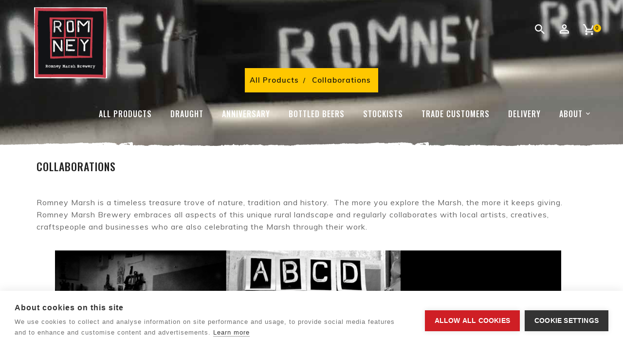

--- FILE ---
content_type: text/html; charset=utf-8
request_url: https://romneymarshbrewery.com/content/6-collaborations
body_size: 8054
content:
<!doctype html>
<html lang="en">

  <head>
    
      
  <meta charset="utf-8">


  <meta http-equiv="x-ua-compatible" content="ie=edge">



  <title>Collaborations</title>
  <meta name="description" content="">
  <meta name="keywords" content="">
      <meta name="robots" content="noindex">
      
                  <link rel="alternate" href="https://romneymarshbrewery.com/content/6-collaborations" hreflang="en-us">
        



  <meta name="viewport" content="width=device-width, initial-scale=1">


<!-- Web Archify theme google font-->
<link href="https://fonts.googleapis.com/css?family=Oswald:400,500,600,700&display=swap" rel="stylesheet">  
<link href="https://fonts.googleapis.com/css?family=Muli:400,400i,600,600i,700,700i,800" rel="stylesheet"> 

 <script src="https://code.jquery.com/jquery-1.11.0.min.js"></script>

<!-- Web Archify theme google font-->


  <link rel="icon" type="image/vnd.microsoft.icon" href="/img/favicon.ico?1664812582">
  <link rel="shortcut icon" type="image/x-icon" href="/img/favicon.ico?1664812582">



    <link rel="stylesheet" href="https://romneymarshbrewery.com/themes/child_WBA092/assets/cache/theme-fc075f74.css" type="text/css" media="all">




  

  <script type="text/javascript">
        var comparator_max_item = 3;
        var compareAdd = "The product has been added to product comparison";
        var compareRemove = "The product has been removed from the product comparison.";
        var compareUrl = "https:\/\/romneymarshbrewery.com\/module\/wacompare\/compare";
        var compareView = "Compare";
        var comparedProductsIds = [];
        var compared_products = [];
        var disable_comment = "Criterion is not exists for this product.";
        var max_item = "You cannot add more than 3 product(s) to the product comparison";
        var moderation_active = 1;
        var prestashop = {"cart":{"products":[],"totals":{"total":{"type":"total","label":"Total","amount":0,"value":"\u00a30.00"},"total_including_tax":{"type":"total","label":"Total (tax incl.)","amount":0,"value":"\u00a30.00"},"total_excluding_tax":{"type":"total","label":"Total (tax excl.)","amount":0,"value":"\u00a30.00"}},"subtotals":{"products":{"type":"products","label":"Subtotal","amount":0,"value":"\u00a30.00"},"discounts":null,"shipping":{"type":"shipping","label":"Shipping","amount":0,"value":"Free"},"tax":null},"products_count":0,"summary_string":"0 items","vouchers":{"allowed":1,"added":[]},"discounts":[],"minimalPurchase":0,"minimalPurchaseRequired":""},"currency":{"name":"British Pound Sterling","iso_code":"GBP","iso_code_num":"826","sign":"\u00a3"},"customer":{"lastname":null,"firstname":null,"email":null,"birthday":null,"newsletter":null,"newsletter_date_add":null,"optin":null,"website":null,"company":null,"siret":null,"ape":null,"is_logged":false,"gender":{"type":null,"name":null},"addresses":[]},"language":{"name":"English (English)","iso_code":"en","locale":"en-US","language_code":"en-us","is_rtl":"0","date_format_lite":"d\/m\/Y","date_format_full":"d\/m\/Y H:i:s","id":1},"page":{"title":"","canonical":null,"meta":{"title":"Collaborations","description":"","keywords":"","robots":"noindex"},"page_name":"cms","body_classes":{"lang-en":true,"lang-rtl":false,"country-GB":true,"currency-GBP":true,"layout-full-width":true,"page-cms":true,"tax-display-enabled":true,"cms-id-6":true},"admin_notifications":[]},"shop":{"name":"Romney Marsh Brewery Ltd","logo":"\/img\/romney-marsh-brewery-logo-1664812582.jpg","stores_icon":"\/img\/logo_stores.png","favicon":"\/img\/favicon.ico"},"urls":{"base_url":"https:\/\/romneymarshbrewery.com\/","current_url":"https:\/\/romneymarshbrewery.com\/content\/6-collaborations","shop_domain_url":"https:\/\/romneymarshbrewery.com","img_ps_url":"https:\/\/romneymarshbrewery.com\/img\/","img_cat_url":"https:\/\/romneymarshbrewery.com\/img\/c\/","img_lang_url":"https:\/\/romneymarshbrewery.com\/img\/l\/","img_prod_url":"https:\/\/romneymarshbrewery.com\/img\/p\/","img_manu_url":"https:\/\/romneymarshbrewery.com\/img\/m\/","img_sup_url":"https:\/\/romneymarshbrewery.com\/img\/su\/","img_ship_url":"https:\/\/romneymarshbrewery.com\/img\/s\/","img_store_url":"https:\/\/romneymarshbrewery.com\/img\/st\/","img_col_url":"https:\/\/romneymarshbrewery.com\/img\/co\/","img_url":"https:\/\/romneymarshbrewery.com\/themes\/child_WBA092\/assets\/img\/","css_url":"https:\/\/romneymarshbrewery.com\/themes\/child_WBA092\/assets\/css\/","js_url":"https:\/\/romneymarshbrewery.com\/themes\/child_WBA092\/assets\/js\/","pic_url":"https:\/\/romneymarshbrewery.com\/upload\/","pages":{"address":"https:\/\/romneymarshbrewery.com\/address","addresses":"https:\/\/romneymarshbrewery.com\/addresses","authentication":"https:\/\/romneymarshbrewery.com\/login","cart":"https:\/\/romneymarshbrewery.com\/cart","category":"https:\/\/romneymarshbrewery.com\/index.php?controller=category","cms":"https:\/\/romneymarshbrewery.com\/index.php?controller=cms","contact":"https:\/\/romneymarshbrewery.com\/contact-us","discount":"https:\/\/romneymarshbrewery.com\/discount","guest_tracking":"https:\/\/romneymarshbrewery.com\/guest-tracking","history":"https:\/\/romneymarshbrewery.com\/order-history","identity":"https:\/\/romneymarshbrewery.com\/identity","index":"https:\/\/romneymarshbrewery.com\/","my_account":"https:\/\/romneymarshbrewery.com\/my-account","order_confirmation":"https:\/\/romneymarshbrewery.com\/order-confirmation","order_detail":"https:\/\/romneymarshbrewery.com\/index.php?controller=order-detail","order_follow":"https:\/\/romneymarshbrewery.com\/order-follow","order":"https:\/\/romneymarshbrewery.com\/order","order_return":"https:\/\/romneymarshbrewery.com\/index.php?controller=order-return","order_slip":"https:\/\/romneymarshbrewery.com\/credit-slip","pagenotfound":"https:\/\/romneymarshbrewery.com\/page-not-found","password":"https:\/\/romneymarshbrewery.com\/password-recovery","pdf_invoice":"https:\/\/romneymarshbrewery.com\/index.php?controller=pdf-invoice","pdf_order_return":"https:\/\/romneymarshbrewery.com\/index.php?controller=pdf-order-return","pdf_order_slip":"https:\/\/romneymarshbrewery.com\/index.php?controller=pdf-order-slip","prices_drop":"https:\/\/romneymarshbrewery.com\/prices-drop","product":"https:\/\/romneymarshbrewery.com\/index.php?controller=product","search":"https:\/\/romneymarshbrewery.com\/search","sitemap":"https:\/\/romneymarshbrewery.com\/sitemap","stores":"https:\/\/romneymarshbrewery.com\/stores","supplier":"https:\/\/romneymarshbrewery.com\/supplier","register":"https:\/\/romneymarshbrewery.com\/login?create_account=1","order_login":"https:\/\/romneymarshbrewery.com\/order?login=1"},"alternative_langs":{"en-us":"https:\/\/romneymarshbrewery.com\/content\/6-collaborations"},"theme_assets":"\/themes\/child_WBA092\/assets\/","actions":{"logout":"https:\/\/romneymarshbrewery.com\/?mylogout="},"no_picture_image":{"bySize":{"small_default":{"url":"https:\/\/romneymarshbrewery.com\/img\/p\/en-default-small_default.jpg","width":70,"height":91},"cart_default":{"url":"https:\/\/romneymarshbrewery.com\/img\/p\/en-default-cart_default.jpg","width":100,"height":120},"medium_default":{"url":"https:\/\/romneymarshbrewery.com\/img\/p\/en-default-medium_default.jpg","width":270,"height":351},"home_default":{"url":"https:\/\/romneymarshbrewery.com\/img\/p\/en-default-home_default.jpg","width":326,"height":424},"large_default":{"url":"https:\/\/romneymarshbrewery.com\/img\/p\/en-default-large_default.jpg","width":800,"height":1040}},"small":{"url":"https:\/\/romneymarshbrewery.com\/img\/p\/en-default-small_default.jpg","width":70,"height":91},"medium":{"url":"https:\/\/romneymarshbrewery.com\/img\/p\/en-default-medium_default.jpg","width":270,"height":351},"large":{"url":"https:\/\/romneymarshbrewery.com\/img\/p\/en-default-large_default.jpg","width":800,"height":1040},"legend":""}},"configuration":{"display_taxes_label":true,"is_catalog":false,"show_prices":true,"opt_in":{"partner":false},"quantity_discount":{"type":"discount","label":"Discount"},"voucher_enabled":1,"return_enabled":0},"field_required":[],"breadcrumb":{"links":[{"title":"All Products","url":"https:\/\/romneymarshbrewery.com\/"},{"title":"Collaborations","url":"https:\/\/romneymarshbrewery.com\/content\/6-collaborations"}],"count":2},"link":{"protocol_link":"https:\/\/","protocol_content":"https:\/\/"},"time":1768719127,"static_token":"bc96214af129f51edd754f245a6c47cb","token":"5a5e216b769d212f0379233f1202ca14"};
        var productcomment_added = "Thanks for your Review. Your comment has been added!";
        var productcomment_added_moderation = "Thanks for your Review. It will be available once approved by a moderator.";
        var productcomments_controller_url = "https:\/\/romneymarshbrewery.com\/module\/waproductcomments\/default";
        var productcomments_url_rewrite = "1";
        var psemailsubscription_subscription = "https:\/\/romneymarshbrewery.com\/module\/ps_emailsubscription\/subscription";
        var psr_icon_color = "#F19D76";
        var secure_key = "1517649138823f81aa8765da9c51fa1f";
      </script>



  <!-- emarketing start -->



<!-- emarketing end --><script type="text/javascript">
        var wapc_labels = ['days', 'hours', 'minutes', 'seconds'];
    var wapc_labels_lang = {
        'days': 'days',
        'hours': 'hours',
        'minutes': 'minutes',
        'seconds': 'seconds'
    };
        var wapc_show_weeks = 0;
</script>





<!-- Google Tag Manager -->
<script>(function(w,d,s,l,i){w[l]=w[l]||[];w[l].push({'gtm.start':
new Date().getTime(),event:'gtm.js'});var f=d.getElementsByTagName(s)[0],
j=d.createElement(s),dl=l!='dataLayer'?'&l='+l:'';j.async=true;j.src=
'https://www.googletagmanager.com/gtm.js?id='+i+dl;f.parentNode.insertBefore(j,f);
})(window,document,'script','dataLayer','GTM-5S6JW76');</script>
<!-- End Google Tag Manager -->
    
  </head>

  <body id="cms" class="lang-en country-gb currency-gbp layout-full-width page-cms tax-display-enabled cms-id-6">

    
      
    

    <main>
		 <div id="page" class="">
      
                 

      <header id="header">
        
          

 <!-- Google Tag Manager (noscript) -->
<noscript><iframe src="https://www.googletagmanager.com/ns.html?id=GTM-5S6JW76"
height="0" width="0" style="display:none;visibility:hidden"></iframe></noscript>
<!-- End Google Tag Manager (noscript) -->



 
  <nav class="header-nav">
    <div class="container">
      <div class="row">
        <div class="hidden-sm-down">
          <div class="full-header">
            
          </div>
        </div>
        
      </div>
    </div>
  </nav>


<div class="main-header">


  <div class="header-top">
        <div class="position-static">
		<div class="top-logo" id="_mobile_logo"></div>
        <div class="hidden-sm-down" id="_desktop_logo">
		 			 <a href="https://romneymarshbrewery.com/">
				<img class="logo img-responsive" src="/img/romney-marsh-brewery-logo-1664812582.jpg" alt="Romney Marsh Brewery Ltd" width="200" height="55">
			 </a>
		         </div>
          <div id="_desktop_cart">
  <div class="blockcart cart-preview inactive" data-refresh-url="//romneymarshbrewery.com/module/ps_shoppingcart/ajax">
    <div class="header">
        <span class="shopping">
        <i class="material-icons shopping-cart">shopping_cart</i>
        <span class="hidden-sm-down">Shopping cart</span>
        <span class="cart-products-count">0</span>
       </span>
    </div>
	<div class="cart_block block exclusive">
	<div class="block_content">
	<div class="cart_block_list">
				<p class="no-item">
			No products in the cart.
		</p>
			</div>
	</div>
		</div>
  </div>
</div>
<div id="_desktop_user_info">
<div class="wauserheading"></div>	
  <ul class="user-info">
          <li><a
        href="https://romneymarshbrewery.com/my-account"
        title="Log in to your customer account"
        rel="nofollow"
      >
        <i class="material-icons user">&#xE7FF;</i>
        <span class="hidden-sm-down">Sign in</span>
      </a></li>
    	  	<li>
		<a class="bt_compare" href="https://romneymarshbrewery.com/module/wacompare/compare" title="Compare" rel="nofollow">
			<span>Compare (<span class="total-compare-val">0</span>)</span>
		</a>
		<input type="hidden" name="compare_product_count" class="compare_product_count" value="0" />
	</li>

      
  </ul>
</div>
<!-- Block search module TOP -->
<div id="search_widget" class="search-widget" data-search-controller-url="//romneymarshbrewery.com/search">
	<span class="wasearch_button">
		<i class="material-icons search">&#xE8B6;</i>
	</span>
	<div class="wasearchtoggle">
	<form method="get" action="//romneymarshbrewery.com/search">
		<input type="hidden" name="controller" value="search">
		<input type="text" name="s" id="search_query_top" value="" placeholder="Search our catalog" aria-label="Search">
		<button type="submit">
			<i class="material-icons search">&#xE8B6;</i>
      <span class="hidden-xl-down">Search</span>
		</button>
	</form>
	</div>
</div>
<!-- /Block search module TOP -->
<!-- Module Megamenu-->
<div class="container_wa_megamenu">
<div id="wa-menu-horizontal" class="wa-menu-horizontal clearfix">
	<div class="title-menu-mobile"><i class="material-icons">&#xE5D2;</i><span>Menu</span></div>
	<div class="wamenu-content">
	<ul class="menu-content">
									<li class="level-1 ">
					<a href="/2-all-products" class="wainnermenu">
										<span class="catagory">All products</span>
										</a>
					<span class="icon-drop-mobile"></span>
									</li>
												<li class="level-1 ">
					<a href="https://romneymarshbrewery.com/draught-at-home-12" class="wainnermenu">
										<span class="catagory">Draught</span>
										</a>
					<span class="icon-drop-mobile"></span>
									</li>
												<li class="level-1 ">
					<a href="https://romneymarshbrewery.com/content/11-Romney-10th-anniversary-news-rmbten" class="wainnermenu">
										<span class="catagory">Anniversary</span>
										</a>
					<span class="icon-drop-mobile"></span>
									</li>
												<li class="level-1 "><a class="wainnermenu" href="https://romneymarshbrewery.com/bottled-beers-15"><span class="catagory">Bottled Beers</span><div class="menu-subtitle">Bottled Beers</div></a></li>
												<li class="level-1 ">
					<a href="https://romneymarshbrewery.com/content/10-Stockists" class="wainnermenu">
										<span class="catagory">Stockists</span>
										</a>
					<span class="icon-drop-mobile"></span>
									</li>
												<li class="level-1 ">
					<a href="https://romneymarshbrewery.com/content/7-trade" class="wainnermenu">
										<span class="catagory">Trade Customers</span>
										</a>
					<span class="icon-drop-mobile"></span>
									</li>
												<li class="level-1 ">
					<a href="https://romneymarshbrewery.com/content/1-delivery" class="wainnermenu">
										<span class="catagory">Delivery</span>
										</a>
					<span class="icon-drop-mobile"></span>
									</li>
												<li class="level-1  parent">
					<a href="#" class="wainnermenu">
										<span class="catagory">About</span>
					<div class="menu-subtitle">About</div>					</a>
					<span class="icon-drop-mobile"></span>
											<div class="wa-sub-menu menu-dropdown col-xs-12 col-sm-12 wa-sub-auto">
															<div class="wa-menu-row row owl-carousel ">
																														<div class="wa-menu-col col-xs-12 col-sm-3  ">
																									<ul class="ul-column">
																											<li class="menu-item  item-line ">
																															<a href="https://romneymarshbrewery.com/content/4-about-us">About us</a>
																													</li>
																											<li class="menu-item  item-line ">
																															<a href="https://romneymarshbrewery.com/content/6-collaborations">Collaborations</a>
																													</li>
																										</ul>
																							</div>
																					<div class="wa-menu-col col-xs-12 col-sm-3 2 ">
																									<ul class="ul-column">
																											<li class="menu-item  item-line ">
																															<a href="https://romneymarshbrewery.com/contact-us">Contact us</a>
																													</li>
																										</ul>
																							</div>
																					<div class="wa-menu-col col-xs-12 col-sm-3  ">
																									<ul class="ul-column">
																											<li class="menu-item  item-line ">
																															<a href="https://romneymarshbrewery.com/content/8-gallery">Gallery</a>
																													</li>
																										</ul>
																							</div>
																											</div>
													</div>
									</li>
								</ul>
	<div class="js-top-menu-bottom">
	  <div id="_mobile_currency_selector"></div>
	  <div id="_mobile_language_selector"></div>
	  <div id="_mobile_contact_link"></div>
	</div>
</div>
</div>
</div>
<!-- /Module Megamenu -->
		  <div class="hidden-md-up text-sm-center mobile">
          <div class="float-xs-left" id="menu-icon">
            <i class="material-icons d-inline">&#xE5D2;</i>
          </div>
          <div class="float-xs-right" id="_mobile_cart"></div>
          <div class="float-xs-right" id="_mobile_user_info"></div>
          <div class="clearfix"></div>
        </div>
		</div>
      <div id="mobile_top_menu_wrapper" class="row hidden-md-up" style="display:none;">
        <div class="js-top-menu mobile" id="_mobile_top_menu"></div>
      </div>
    </div>
  

    </div>
        
      </header>
	        
        
<aside id="notifications">
  <div class="container">
    
    
    
      </div>
</aside>
      

      <section id="wrapper">
        
		   
            <nav data-depth="2" class="breadcrumb hidden-sm-down">
    <div class="parallex" data-source-url="https://romneymarshbrewery.com/themes/child_WBA092/assets/img//breadcrumb-parallax.jpg" style="background-image:url('https://romneymarshbrewery.com/themes/child_WBA092/assets/img//breadcrumb-parallax.jpg'); background-position: 50% 65.8718%;">
	<div class="container">
  <ol itemscope itemtype="http://schema.org/BreadcrumbList">
    
              
          <li itemprop="itemListElement" itemscope itemtype="http://schema.org/ListItem">
            <a itemprop="item" href="https://romneymarshbrewery.com/">
              <span itemprop="name">All Products</span>
            </a>
            <meta itemprop="position" content="1">
          </li>
        
              
          <li itemprop="itemListElement" itemscope itemtype="http://schema.org/ListItem">
            <a itemprop="item" href="https://romneymarshbrewery.com/content/6-collaborations">
              <span itemprop="name">Collaborations</span>
            </a>
            <meta itemprop="position" content="2">
          </li>
        
          
  </ol>
  </div>
  </div>
</nav>
          
        <div class="container">
		<div class="content_wrap">
          

          
  <div id="content-wrapper">
    
    

  <section id="main">

    
      
        <header class="page-header">
          <h1 class="wa-innerpagetitle">
  Collaborations
</h1>
        </header>
      
    

    
  <section id="content" class="page-content page-cms page-cms-6">

    
      <p style="text-align:left;">Romney Marsh is a timeless treasure trove of nature, tradition and history.  The more you explore the Marsh, the more it keeps giving.  Romney Marsh Brewery embraces all aspects of this unique rural landscape and regularly collaborates with local artists, creatives, craftspeople and businesses who are also celebrating the Marsh through their work.</p>
<p style="text-align:center;"><img src="https://romneymarshbrewery.com/img/cms/paddy-hamilton_artist.jpg" alt="" width="1040" height="495" /></p>
<p style="text-align:center;"></p>
<h1 style="text-align:left;">Paddy Hamilton, Dungeness Open Studios</h1>
<p style="text-align:left;">Dungeness artist Paddy Hamilton's 'RX12' - Dungeness Font is the centrepiece of Romney Marsh Brewery's branding and logo.  It is used on our pump badges, bottle labels, beermats and pint glasses.  Each letter of the alphabet, complete with punctuation, has been designed, lino-cut and crafted by Paddy in his Dungeness studio. </p>
<p style="text-align:left;"><a href="http://www.paintings-for-sale.net">www.paintings-for-sale.net </a></p>
<p style="text-align:center;"></p>
<p style="text-align:center;"><img src="https://romneymarshbrewery.com/img/cms/dr%20syn%20original%20RGB%20before%20changes.jpeg" alt="" width="1040" height="735" /></p>
<p style="text-align:center;"></p>
<p style="text-align:center;"><img src="https://romneymarshbrewery.com/img/cms/USE%20THIS%20Peter%20Lynn%20version.jpg" alt="" width="1040" height="468" /></p>
<p style="text-align:center;"></p>
<h1 style="text-align:left;">Steve Brown, Steve Brown Illustration</h1>
<p style="text-align:left;">Brenzett based illustrator Steve Brown has taken our ideas for gift labels and greetings cards and transformed them into these stunning images.  The concept was to capture some of the iconography of the Marsh: the abandoned shepherds' huts of the 18th and 19th centuries; Romneys, the breed of sheep indigenous to the area; the fishing wrecks and old lighthouse of Dungeness; the lucky pebbles, or 'holey' stones, there for all to discover on the Romney Marsh shores and the fictional smuggler hero Doctor Syn, the Scarecrow of Romney Marsh. </p>
<p style="text-align:left;"><a href="http://www.stevebrownillustration.co.uk">www.stevebrownillustration.co.uk</a></p>
<p style="text-align:center;"></p>
<h4 style="text-align:center;"><img src="https://romneymarshbrewery.com/img/cms/romney-marsh-wool.jpg" alt="" width="1040" height="495" /></h4>
<h1 style="text-align:left;">Romney Marsh Wools</h1>
<p style="text-align:left;">Romney Marsh Brewery has collaborated with Romney Marsh Wools, who have accessorised our limited edition 'glass and bottle' presentation packs.  Master knitter Sarah Hartles has fashioned scarves from Romney Marsh sheep's wool to adorn our bottles.</p>
<p style="text-align:left;"><a href="https://romneymarshwools.co.uk/">www.romneymarshwools.co.uk</a></p>
<p style="text-align:left;"></p>
<p style="text-align:center;"><a href="https://romneymarshwools.co.uk/"><img src="https://romneymarshbrewery.com/img/cms/22904682_746478772219841_1549009125511927999_o.jpg" alt="" width="1040" height="779" /></a></p>
<h1 style="text-align:left;"></h1>
<h1 style="text-align:left;">The Pilot Inn, Dungeness</h1>
<p style="text-align:left;">We have worked closely with Romney Marsh institution - the Pilot Inn - to produce their house real ale: B-17 Sleepytime Girl.  This American Pale Ale is produced in tribute to the American B-17 Flying Fortress bomber, named Sleepytime Girl, that was ditched off Dungeness during World War II.  One of its engines was accidentally snagged off Dungeness in 2017 by local fishermen Joe Thomas and Tom Redshaw and now resides in the garden of the Pilot Inn.  Well worth a visit ... and a pint of B-17.</p>
<p style="text-align:left;"><a href="https://thepilotdungeness.co.uk/">www.thepilotdungeness.co.uk</a></p>
<p style="text-align:left;"></p>
<h1 style="text-align:left;">Rye Nook Fishery</h1>
<p style="text-align:left;">After we’ve finished with the barley, wheat and oats used to make our ales, it is then all taken to Rye Nook Fishery in East Sussex where the carp, roach and perch have grown rather partial to spent brewer’s grains.</p>
    

    
      
    

    
      
    

  </section>


    
      <footer class="page-footer">
        
          <!-- Footer content -->
        
      </footer>
    

  </section>


    
  </div>


          
		  </div>
        </div>
        
      </section>

      <footer id="footer">
        
           <div class="footer-top">
<div class="container">
  <div class="row">
    
      
    
  </div>
  </div>
</div>
<div class="footer-container">
  <div class="container bottom-to-top hb-animate-element">
    <div class="row">
      
        <div id="newslatter" class="col-sm-12">
	<div class="block_newsletter">
		<div class="wa-content col-sm-6">
			<h1 class="wa-blocktitle">sign up for newsletter</h1>
			<div class="wa-desc">LIpsum simple text Lorem text simpl
Duis faucibus enim vitae nun</div>
		</div>
		<div class="wa-subscribeblock col-sm-6">
			<form action="https://romneymarshbrewery.com/#footer" method="post">
				<div class="row">
					<div class="wainput_newsletter">
						<div class="wainput_main">
							<input
								class="btn btn-primary float-xs-right hidden-xs-down"
								name="submitNewsletter"
								type="submit"
								value="Subscribe"
							>
							<input
								class="btn btn-primary float-xs-right hidden-sm-up"
								name="submitNewsletter"
								type="submit"
								value="Ok"
							>
						</div>
						<div class="input-wrapper">
							 <input
								  name="email"
								  type="email"
								  value=""
								  placeholder="Your email address"
								  aria-labelledby="block-newsletter-label"
								>						
						</div>
						<input type="hidden" name="action" value="0">
						<div class="clearfix"></div>
					</div>
					<div class="col-xs-12">
					  											  						 
					   					</div>
				</div>
			</form>
		</div>
	</div>
</div>	<div id="wacmsfooter" class="col-sm-3">
	  <p><img src="https://romneymarshbrewery.com/img/cms/png%20food-hygiene-rating-5-out-of-54.jpg" alt="Score on door" width="300" height="150" /></p>
<p><img src="https://romneymarshbrewery.com/img/cms/s-l300.png" alt="" width="316" height="150" /></p>
	</div>
<div class="col-md-3 linklist">
  <div class="row">
      <div class="col-md-12 wrapper links">
      <h3 class="h3 hidden-sm-down">Products</h3>
            <div class="title clearfix hidden-md-up" data-target="#footer_sub_menu_59509" data-toggle="collapse">
        <span class="h3">Products</span>
        <span class="float-xs-right">
          <span class="navbar-toggler collapse-icons">
            <i class="material-icons add">&#xE145;</i>
            <i class="material-icons remove">&#xE15B;</i>
          </span>
        </span>
      </div>
      <ul id="footer_sub_menu_59509" class="collapse">
                  <li>
            <a
                id="link-product-page-prices-drop-1"
                class="cms-page-link"
                href="https://romneymarshbrewery.com/prices-drop"
                title="Our special products"
								>
              Prices drop
            </a>
          </li>
                  <li>
            <a
                id="link-custom-page-best-sellers-1"
                class="custom-page-link"
                href="https://romneymarshbrewery.com/best-sales"
                title=""
								>
              Best Sellers
            </a>
          </li>
              </ul>
    </div>
      <div class="col-md-12 wrapper links">
      <h3 class="h3 hidden-sm-down">Our company</h3>
            <div class="title clearfix hidden-md-up" data-target="#footer_sub_menu_18191" data-toggle="collapse">
        <span class="h3">Our company</span>
        <span class="float-xs-right">
          <span class="navbar-toggler collapse-icons">
            <i class="material-icons add">&#xE145;</i>
            <i class="material-icons remove">&#xE15B;</i>
          </span>
        </span>
      </div>
      <ul id="footer_sub_menu_18191" class="collapse">
                  <li>
            <a
                id="link-cms-page-1-2"
                class="cms-page-link"
                href="https://romneymarshbrewery.com/content/1-delivery"
                title="Our terms and conditions of delivery"
								>
              Delivery
            </a>
          </li>
                  <li>
            <a
                id="link-cms-page-4-2"
                class="cms-page-link"
                href="https://romneymarshbrewery.com/content/4-about-us"
                title="Learn more about us"
								>
              About us
            </a>
          </li>
                  <li>
            <a
                id="link-static-page-contact-2"
                class="cms-page-link"
                href="https://romneymarshbrewery.com/contact-us"
                title="Use our form to contact us"
								>
              Contact us
            </a>
          </li>
                  <li>
            <a
                id="link-static-page-sitemap-2"
                class="cms-page-link"
                href="https://romneymarshbrewery.com/sitemap"
                title="Lost ? Find what your are looking for"
								>
              Sitemap
            </a>
          </li>
              </ul>
    </div>
    </div>
</div>
<div id="block_myaccount_infos" class="col-md-3 links">
  <h3 class="myaccount-title hidden-sm-down">
    <a class="text-uppercase" href="https://romneymarshbrewery.com/my-account" rel="nofollow">
      Your account
    </a>
  </h3>
  <div class="title clearfix hidden-md-up" data-target="#footer_account_list" data-toggle="collapse">
    <span class="h3">Your account</span>
    <span class="float-xs-right">
      <span class="navbar-toggler collapse-icons">
        <i class="material-icons add">&#xE145;</i>
        <i class="material-icons remove">&#xE15B;</i>
      </span>
    </span>
  </div>
  <ul class="account-list collapse" id="footer_account_list">
            <li>
          <a href="https://romneymarshbrewery.com/identity" title="Personal info" rel="nofollow">
            Personal info
          </a>
        </li>
            <li>
          <a href="https://romneymarshbrewery.com/order-history" title="Orders" rel="nofollow">
            Orders
          </a>
        </li>
            <li>
          <a href="https://romneymarshbrewery.com/credit-slip" title="Credit slips" rel="nofollow">
            Credit slips
          </a>
        </li>
            <li>
          <a href="https://romneymarshbrewery.com/addresses" title="Addresses" rel="nofollow">
            Addresses
          </a>
        </li>
            <li>
          <a href="https://romneymarshbrewery.com/discount" title="Vouchers" rel="nofollow">
            Vouchers
          </a>
        </li>
        <li>
  <a href="//romneymarshbrewery.com/module/ps_emailalerts/account" title="My alerts">
    My alerts
  </a>
</li>

	</ul>
</div>
<div class="block-contact contact-rich col-md-3 links">
<h4 class="hidden-sm-down">Store information</h4>
	<div  class="title clearfix hidden-md-up" data-toggle="collapse" data-target="#contact-footer">
  	<span class="h3 block-contact-title">Store information</span>
	 <span class="float-xs-right">
          <span class="navbar-toggler collapse-icons">
            <i class="material-icons add">&#xE145;</i>
            <i class="material-icons remove">&#xE15B;</i>
          </span>
	</span>
  </div>
    <ul id="contact-footer" class="collapse">
	  <li class="block">
		<div class="icon"><i class="material-icons">&#xE55F;</i></div>
		  <div class="data">Unit 7 Jacks Park, Cinque Ports Road<br />Mountfield Industrial Estate,<br />TN28 8AN New Romney, Kent.<br />United Kingdom</div>
		  </li>
      	  <li class="block">
<div class="data">
	  	        <div class="icon"><i class="material-icons">&#xE0CD;</i></div>
                <span class="title">Call us order :</span> <span>01797 362333</span>
	  </div>
	  </li>
      	  	      	  <li class="block">
		<div class="data">
	  		        <div class="icon"><i class="material-icons">&#xE158;</i></div>
               <span class="title">Email us:</span> <a href="mailto:info@romneymarshbrewery.com" class="dropdown">info@romneymarshbrewery.com</a>
	  </div>
	  </li>
      	  </ul>
</div>

      
    </div>
    
  </div>
<div class="bottom-footer">
      <div class="container bottom-to-top hb-animate-element">
        <p class="text-sm-center">
          
              &copy; <?=$date('Y');?> Romney Marsh Brewery. Ecommerce by <a target="_blank" title="Ecommerce web design Kent" href="https://warp-design.co.uk">Warp Design</a>.
          
        </p>
		<div class="row">
      
        
  <div class="block-social">
    <ul>
          </ul>
  </div>


      
    </div>
    </div>
	
</div>
</div>
<a href="#" id="goToTop" title="Back to top"> <i class="material-icons arrow-up">&#xE316;</i></a>

 <div class="newsletter-pop">

</div>        
      </footer>
	</div>
    </main>

    
        <script type="text/javascript" src="https://romneymarshbrewery.com/themes/child_WBA092/assets/cache/bottom-c3842273.js" ></script>


    

    
      
    
  </body>

</html>